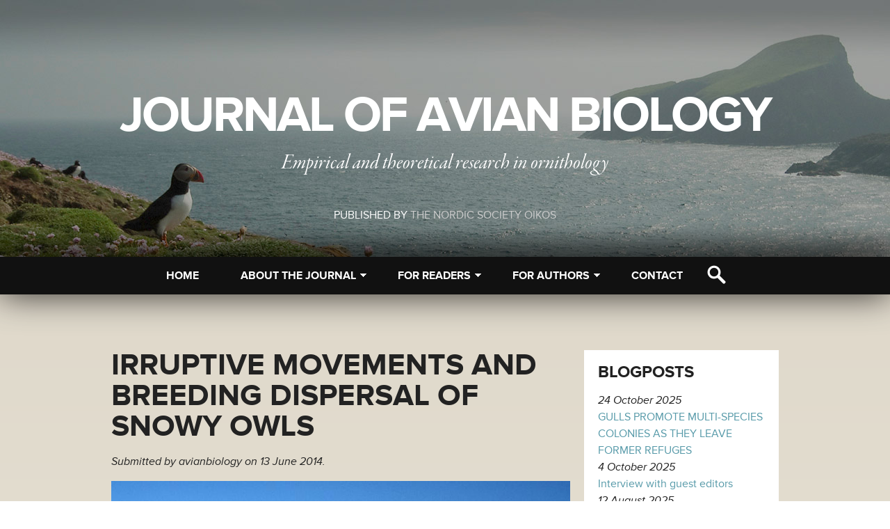

--- FILE ---
content_type: text/html; charset=utf-8
request_url: http://www.avianbiology.org/blog/irruptive-movements-and-breeding-dispersal-snowy-owls
body_size: 9515
content:
<!DOCTYPE html PUBLIC "-//W3C//DTD HTML+RDFa 1.1//EN">
<html lang="en" dir="ltr" version="HTML+RDFa 1.1"
  xmlns:content="http://purl.org/rss/1.0/modules/content/"
  xmlns:dc="http://purl.org/dc/terms/"
  xmlns:foaf="http://xmlns.com/foaf/0.1/"
  xmlns:og="http://ogp.me/ns#"
  xmlns:rdfs="http://www.w3.org/2000/01/rdf-schema#"
  xmlns:sioc="http://rdfs.org/sioc/ns#"
  xmlns:sioct="http://rdfs.org/sioc/types#"
  xmlns:skos="http://www.w3.org/2004/02/skos/core#"
  xmlns:xsd="http://www.w3.org/2001/XMLSchema#">
<head profile="http://www.w3.org/1999/xhtml/vocab">
<meta charset="utf-8">
<link rel="shortcut icon" href="http://www.avianbiology.org/sites/avianbiology.org/files/favicon_0_0.ico">
<meta name="generator" content="Drupal 7 (https://www.drupal.org)">
<link rel="canonical" href="http://www.avianbiology.org/blog/irruptive-movements-and-breeding-dispersal-snowy-owls">
<link rel="shortlink" href="http://www.avianbiology.org/node/500">
<meta name="dcterms.title" content="Irruptive movements and breeding dispersal of snowy owls">
<meta name="dcterms.type" content="Text">
<meta name="dcterms.format" content="text/html">
<meta name="dcterms.identifier" content="http://www.avianbiology.org/blog/irruptive-movements-and-breeding-dispersal-snowy-owls">
<title>Irruptive movements and breeding dispersal of snowy owls | Journal of Avian Biology</title>
<script type="text/javascript" src="//use.typekit.net/zhh6cci.js"></script>
<script type="text/javascript">try{Typekit.load();}catch(e){}</script>
<link rel="stylesheet" href="http://www.avianbiology.org/sites/avianbiology.org/files/css/css_SKYzPG_qMhN-mTywUdEkraGNf7RhaX1n2Ic_aEwvJoY.css">

<!--[if lt IE 7]>
<link rel="stylesheet" href="http://www.avianbiology.org/sites/all/themes/oikos/ie6.css?r2zvd4">
<![endif]-->
<script src="http://www.avianbiology.org/sites/avianbiology.org/files/js/js_A7V8vzWeaiCkcbQEmIlXLH4a5J4jnlADkEhx71MzyiI.js"></script>
<script>Drupal.settings.ais = [{"name":"threshold-480","size":480},{"name":"threshold-768","size":768},{"name":"threshold-992","size":992},{"name":"threshold-1382","size":1382}];
Drupal.settings.ais_method = "both-max";</script>
<script src="http://www.avianbiology.org/sites/avianbiology.org/files/js/js_mm-dP1tw9J2iyMQAO9WAbSx6TW2sJS0OZJaMVFnquqY.js"></script>
<script>(function(i,s,o,g,r,a,m){i["GoogleAnalyticsObject"]=r;i[r]=i[r]||function(){(i[r].q=i[r].q||[]).push(arguments)},i[r].l=1*new Date();a=s.createElement(o),m=s.getElementsByTagName(o)[0];a.async=1;a.src=g;m.parentNode.insertBefore(a,m)})(window,document,"script","https://www.google-analytics.com/analytics.js","ga");ga("create", "UA-13200828-3", {"cookieDomain":"auto"});ga("send", "pageview");</script>
<script src="http://www.avianbiology.org/sites/avianbiology.org/files/js/js_y9-5iRHxr9St7ufx__kVMUTE8USnMq2bZn-MRuR4VHc.js"></script>
<link href="//netdna.bootstrapcdn.com/font-awesome/3.2.1/css/font-awesome.min.css" rel="stylesheet">
<!--[if IE 7]>
<link href="//netdna.bootstrapcdn.com/font-awesome/3.2.1/css/font-awesome-ie7.min.css" rel="stylesheet">
<![endif]-->
<meta name="viewport" content="width=device-width, initial-scale=1.0, maximum-scale=1">
<!--[if lt IE 9]>
<script src="//html5shiv.googlecode.com/svn/trunk/html5.js"></script>
<script src="//css3-mediaqueries-js.googlecode.com/svn/trunk/css3-mediaqueries.js"></script>
<![endif]-->
</head>
<body class="html not-front not-logged-in one-sidebar sidebar-first page-node page-node- page-node-500 node-type-blog-post">
<div id="skip-link">
  <a href="#content" class="element-invisible element-focusable">Skip to main content</a>
</div>
 <div id="block-block-5" class="block block-block intro"> <div class="content"> <section id="intro" data-type="background" data-speed="10" class="pages"> <article id="introcontent"><h1 id="logo-text"><a href="/">Journal of Avian Biology</a></h1>
<h3>Empirical and theoretical research in ornithology</h3>
<h3 class="publisher">Published by <a href="https://nordicsocietyoikos.org/">The&nbsp;Nordic&nbsp;Society&nbsp;Oikos</a></h3>
</article>
</section> </div> </div> <div id="wrap"> <nav id="nav" role="navigation"> <div id="block-mmenu-mmenu" class="block block-mmenu"> <div class="content"> <a id="mmenu-open" href="#mmenu-menu"><span>Menu</span></a> <span class="search-icon">Search</span>
<div id="mmenu-menu"> <ul class="menu"><li class="first leaf menu-mlid-224"><a href="/">Home</a></li>
<li class="expanded menu-mlid-491"><span title="" class="nolink">About the journal</span><ul class="menu"><li class="first leaf menu-mlid-832"><a href="/about-journal/journal-information">Journal information</a></li>
<li class="leaf menu-mlid-1146"><a href="/about-journal/editorial-board">Editorial Board</a></li>
<li class="leaf menu-mlid-1148"><a href="/OA2022">Open Access</a></li>
<li class="leaf menu-mlid-607"><a href="/blog">Blog</a></li>
<li class="last leaf menu-mlid-882"><a href="/covers">Journal covers</a></li>
</ul></li>
<li class="expanded menu-mlid-567"><span title="" class="nolink">For readers</span><ul class="menu"><li class="first leaf menu-mlid-569"><a href="http://onlinelibrary.wiley.com/journal/10.1111/(ISSN)1600-048X/currentissue" title="">Read the Journal</a></li>
<li class="last leaf menu-mlid-582"><a href="/readers/appendix">Appendix</a></li>
</ul></li>
<li class="expanded menu-mlid-568"><span title="" class="nolink">For authors</span><ul class="menu"><li class="first leaf menu-mlid-573"><a href="http://mc.manuscriptcentral.com/javbio" title="">Submit an Article</a></li>
<li class="leaf menu-mlid-1143"><a href="/authors/author-guidelines">Author guidelines</a></li>
<li class="leaf menu-mlid-1152"><a href="/authors/jab-internal-waivers">JAB Internal Waivers</a></li>
<li class="leaf menu-mlid-1147"><a href="/authors/special-issue-proposals">Special Issue proposals</a></li>
<li class="leaf menu-mlid-1150"><a href="/authors/jab-review-award">JAB Review Award</a></li>
<li class="leaf menu-mlid-1155"><a href="/authors/call-papers-passive-acoustic-monitoring-applied-ornithology">CALL for PAPERS: PASSIVE ACOUSTIC MONITORING FOR APPLIED ORNITHOLOGY</a></li>
<li class="last leaf menu-mlid-1156"><a href="/authors/call-papers-avian-senescence-patterns-mechanisms-and-new-perspectives">CALL for PAPERS: Avian senescence: patterns, mechanisms and new perspectives</a></li>
</ul></li>
<li class="last leaf menu-mlid-565"><a href="/contact">Contact</a></li>
</ul></div> </div> </div>
<div id="block-superfish-1" class="block block-superfish"> <div class="content"> <ul id="superfish-1" class="menu sf-menu sf-main-menu sf-horizontal sf-style-default sf-total-items-5 sf-parent-items-3 sf-single-items-2"><li id="menu-224-1" class="first odd sf-item-1 sf-depth-1 sf-no-children"><a href="/" class="sf-depth-1">Home</a></li><li id="menu-491-1" class="middle even sf-item-2 sf-depth-1 sf-total-children-5 sf-parent-children-0 sf-single-children-5 menuparent"><span title="" class="sf-depth-1 menuparent nolink">About the journal</span><ul><li id="menu-832-1" class="first odd sf-item-1 sf-depth-2 sf-no-children"><a href="/about-journal/journal-information" class="sf-depth-2">Journal information</a></li><li id="menu-1146-1" class="middle even sf-item-2 sf-depth-2 sf-no-children"><a href="/about-journal/editorial-board" class="sf-depth-2">Editorial Board</a></li><li id="menu-1148-1" class="middle odd sf-item-3 sf-depth-2 sf-no-children"><a href="/OA2022" class="sf-depth-2">Open Access</a></li><li id="menu-607-1" class="middle even sf-item-4 sf-depth-2 sf-no-children"><a href="/blog" class="sf-depth-2">Blog</a></li><li id="menu-882-1" class="last odd sf-item-5 sf-depth-2 sf-no-children"><a href="/covers" class="sf-depth-2">Journal covers</a></li></ul></li><li id="menu-567-1" class="middle odd sf-item-3 sf-depth-1 sf-total-children-2 sf-parent-children-0 sf-single-children-2 menuparent"><span title="" class="sf-depth-1 menuparent nolink">For readers</span><ul><li id="menu-569-1" class="first odd sf-item-1 sf-depth-2 sf-no-children"><a href="http://onlinelibrary.wiley.com/journal/10.1111/(ISSN)1600-048X/currentissue" title="" class="sf-depth-2">Read the Journal</a></li><li id="menu-582-1" class="last even sf-item-2 sf-depth-2 sf-no-children"><a href="/readers/appendix" class="sf-depth-2">Appendix</a></li></ul></li><li id="menu-568-1" class="middle even sf-item-4 sf-depth-1 sf-total-children-7 sf-parent-children-0 sf-single-children-7 menuparent"><span title="" class="sf-depth-1 menuparent nolink">For authors</span><ul><li id="menu-573-1" class="first odd sf-item-1 sf-depth-2 sf-no-children"><a href="http://mc.manuscriptcentral.com/javbio" title="" class="sf-depth-2">Submit an Article</a></li><li id="menu-1143-1" class="middle even sf-item-2 sf-depth-2 sf-no-children"><a href="/authors/author-guidelines" class="sf-depth-2">Author guidelines</a></li><li id="menu-1152-1" class="middle odd sf-item-3 sf-depth-2 sf-no-children"><a href="/authors/jab-internal-waivers" class="sf-depth-2">JAB Internal Waivers</a></li><li id="menu-1147-1" class="middle even sf-item-4 sf-depth-2 sf-no-children"><a href="/authors/special-issue-proposals" class="sf-depth-2">Special Issue proposals</a></li><li id="menu-1150-1" class="middle odd sf-item-5 sf-depth-2 sf-no-children"><a href="/authors/jab-review-award" class="sf-depth-2">JAB Review Award</a></li><li id="menu-1155-1" class="middle even sf-item-6 sf-depth-2 sf-no-children"><a href="/authors/call-papers-passive-acoustic-monitoring-applied-ornithology" class="sf-depth-2">CALL for PAPERS: PASSIVE ACOUSTIC MONITORING FOR APPLIED ORNITHOLOGY</a></li><li id="menu-1156-1" class="last odd sf-item-7 sf-depth-2 sf-no-children"><a href="/authors/call-papers-avian-senescence-patterns-mechanisms-and-new-perspectives" class="sf-depth-2">CALL for PAPERS: Avian senescence: patterns, mechanisms and new perspectives</a></li></ul></li><li id="menu-565-1" class="last odd sf-item-5 sf-depth-1 sf-no-children"><a href="/contact" class="sf-depth-1">Contact</a></li></ul><span class="search-icon">Search</span> </div> </div> </nav> <header id="header" class="container clearfix" role="banner"> <div id="block-search-form" class="block block-search"> <div class="content"> <form action="/blog/irruptive-movements-and-breeding-dispersal-snowy-owls" method="post" id="search-block-form" accept-charset="UTF-8"><div><div class="container-inline"> <h2 class="element-invisible">Search form</h2> <div class="form-item form-type-textfield form-item-search-block-form"> <label class="element-invisible">Search </label> <input title="Enter the terms you wish to search for." placeholder="Enter search terms" type="search" id="edit-search-block-form--2" name="search_block_form" value="" size="15" maxlength="128" class="form-text">
</div>
<div class="form-actions form-wrapper" id="edit-actions"><input type="submit" id="edit-submit" name="op" value="Search" class="form-submit"></div><span role="button" class="close"><i class="icon-remove"></i></span><input type="hidden" name="form_build_id" value="form-F78g9E2E0i1ySY2ELHD-_fLbCmdhiSwdk7jLxLxkULo">
<input type="hidden" name="form_id" value="search_block_form">
</div>
</div></form> </div> </div> <div id="logo" class="clearfix"> </div> </header> <div id="content-wrap" class="container clearfix"> <div id="content" role="main"> <div id="block-system-main" class="block block-system"> <div class="content"> <div about="/blog/irruptive-movements-and-breeding-dispersal-snowy-owls" typeof="sioc:Item foaf:Document" class="ds-1col node node-blog-post node-promoted view-mode-full clearfix"> <h1>Irruptive movements and breeding dispersal of snowy owls</h1><p><em>Submitted by <span class="username" xml:lang="" about="/users/avianbiology" typeof="sioc:UserAccount" property="foaf:name" datatype="">avianbiology</span> on 13 June 2014.</em></p><img typeof="foaf:Image" src="http://www.avianbiology.org/sites/avianbiology.org/files/styles/760x507/public/j00426_1b.jpg?itok=YCfJmEOu" width="760" height="507" alt=""><p><img alt="" src="/sites/avianbiology.org/files/files/images/j00426_2b.jpg" style="float:left; height:450px; margin:5px; width:300px">Tracking snowy owls has been (and still is) a great challenge. The fact that those birds are highly mobile, that they show almost no breeding site fidelity and disperse over huge distances from one year to another yet increases the challenge. The use of satellite telemetry has obviously helped tremendously in recent years, but still, working conditions in the high Arctic breeding grounds, with the inherent technical and climatic difficulties remain daunting.</p>
<p>So, to be able to track snowy owls over 4 years consecutive breeding seasons (2007 to 2010), was very exciting. Every year, we were thrilled to see "our" tracked birds moving so much between different breeding locations. But we were even more surprised when we noticed one of those owls coming back to our 400 km2 study site in 2010, after breeding on Baffin Island in 2008 and then on Greenland in 2009. Exactly 3 years after being caught on its nest, that bird settled and bred roughly 1 km away from its 2007 nest site. As part of our global project, we wanted to take that rare opportunity to know if the bird was doing all right after wearing a transmitter for 3 complete years and to remove the unit as the battery was dying out.</p>
<p>So, with a lot of efforts (and some luck), we were able to recapture the bird, 3 years later, and remove the unit. We assessed the bird’s mass as an indicator of body condition and confirmed breeding (that female was raising a clutch of 7 chicks). Those few pictures clearly show a happy biologist (!) with a perfectly fine and healthy breeding female snowy owl.</p>
<p>When we think of our 400 km2 study area and compare it to the actual circumpolar breeding range of the species, and taking into account the dispersal capabilities of the species, we feel pretty lucky to have been able to meet that owl on 2 different non-consecutive breeding seasons.</p>
<p>Jean-François Therrien (Author)</p>
<p> </p>
<p class="lead-paragraph">You can access and read the full article here:</p>
<p><a href="http://www.avianbiology.org/article/irruptive-movements-and-breeding-dispersal-snowy-owls-specialized-predator-exploiting-pulsed">http://www.avianbiology.org/article/irruptive-movements-and-breeding-dis...</a></p>
<div class="label-inline">Categories:&nbsp;</div><span class="tag"><a href="/categories/articles" typeof="skos:Concept" property="rdfs:label skos:prefLabel" datatype="">Articles</a></span><h2 class="label-above">Comments</h2><div id="block-disqus-disqus-comments" class="block block-disqus"> <div class="content"> <div id="disqus_thread"><noscript><p><a href="http://avianbiology.disqus.com/?url=http%3A%2F%2Fwww.avianbiology.org%2Fblog%2Firruptive-movements-and-breeding-dispersal-snowy-owls">View the discussion thread.</a></p></noscript></div> </div> </div>
</div> </div> </div> </div> <aside id="sidebar" role="complementary"> <section id="block-views-blog-block-2" class="block block-views"> <h2>Blogposts</h2> <div class="content"> <div class="view view-blog view-id-blog view-display-id-block_2 view-dom-id-ec234a952b7e517626295d9e4d180ba7"> <div class="view-content"> <div class="views-row views-row-1 views-row-odd views-row-first"> <em>24 October 2025<br></em> <a href="/blog/gulls-promote-multi-species-colonies-they-leave-former-refuges">GULLS PROMOTE MULTI-SPECIES COLONIES AS THEY LEAVE FORMER REFUGES</a> </div> <div class="views-row views-row-2 views-row-even"> <em>4 October 2025<br></em> <a href="/blog/interview-guest-editors">Interview with guest editors </a> </div> <div class="views-row views-row-3 views-row-odd"> <em>12 August 2025<br></em> <a href="/blog/brood-awakening-how-red-kites-weigh-risk-feathered-economists">Brood Awakening: How red kites weigh risk like feathered economists</a> </div> <div class="views-row views-row-4 views-row-even"> <em>10 June 2025<br></em> <a href="/blog/overcoming-technological-constraints-tracking-small-elusive-birds">Overcoming technological constraints in the tracking of small, elusive birds</a> </div> <div class="views-row views-row-5 views-row-odd"> <em>5 June 2025<br></em> <a href="/blog/mechanisms-matching-timing-resources-comparisons-closely-related-seasonally-sympatric-migratory">Mechanisms matching timing to resources: comparisons of closely related seasonally sympatric, migratory and non-migratory populations</a> </div> <div class="views-row views-row-6 views-row-even"> <em>4 June 2025<br></em> <a href="/blog/welcome-paul-dufour-new-subject-editor">Welcome Paul Dufour - new subject editor</a> </div> <div class="views-row views-row-7 views-row-odd"> <em>6 May 2025<br></em> <a href="/blog/radar-revelations-insect-availability-influences-parental-provisioning-breeding-tree-swallows">Radar revelations: insect availability influences parental provisioning in breeding tree swallows</a> </div> <div class="views-row views-row-8 views-row-even"> <em>25 March 2025<br></em> <a href="/blog/investigating-natural-variation-physiological-indicators-across-forest-bird-community">Investigating Natural Variation in Physiological Indicators Across a Forest Bird Community</a> </div> <div class="views-row views-row-9 views-row-odd"> <em>5 March 2025<br></em> <a href="/blog/sitting-open-how-nest-microclimate-influences-incubation-behavior-open-cup-nesting-passerine">Sitting in the open: How nest microclimate influences incubation behavior in an open-cup nesting passerine</a> </div> <div class="views-row views-row-10 views-row-even"> <em>22 January 2025<br></em> <a href="/blog/hello-there-theresa-burg">Hello there... Theresa Burg!</a> </div> <div class="views-row views-row-11 views-row-odd"> <em>14 January 2025<br></em> <a href="/blog/journal-avian-biology-review-award-video-abstract">Journal of Avian Biology review award - video abstract</a> </div> <div class="views-row views-row-12 views-row-even"> <em>28 November 2024<br></em> <a href="/blog/understanding-black-tailed-godwit-communication-nest-through-247-audio-recordings">Understanding black-tailed godwit communication at the nest through 24/7 audio recordings</a> </div> <div class="views-row views-row-13 views-row-odd"> <em>27 October 2024<br></em> <a href="/blog/more-maps-extracting-demographic-information-bird-tracking-data">More than maps – extracting demographic information from bird tracking data</a> </div> <div class="views-row views-row-14 views-row-even"> <em>24 October 2024<br></em> <a href="/blog/critically-endangered-ortolan-bunting-could-benefit-increased-crop-diversity">Critically endangered ortolan bunting could benefit from increased crop diversity</a> </div> <div class="views-row views-row-15 views-row-odd"> <em>15 August 2024<br></em> <a href="/blog/hello-therestefania-casagrande">Hello there...Stefania Casagrande!</a> </div> <div class="views-row views-row-16 views-row-even"> <em>12 August 2024<br></em> <a href="/blog/hello-therepaulo-catry">Hello there...Paulo Catry!</a> </div> <div class="views-row views-row-17 views-row-odd"> <em>18 July 2024<br></em> <a href="/blog/revealing-altered-community-phenology-autonomous-recording-units-and-machine-learning">Revealing altered community phenology with autonomous recording units and machine learning</a> </div> <div class="views-row views-row-18 views-row-even"> <em>8 July 2024<br></em> <a href="/blog/mobbing-miners">Mobbing miners</a> </div> <div class="views-row views-row-19 views-row-odd"> <em>20 June 2024<br></em> <a href="/blog/heavy-metal-pollution-and-sexually-selected-egg-coloration-hypothesis">Heavy metal pollution and the sexually selected egg coloration hypothesis</a> </div> <div class="views-row views-row-20 views-row-even views-row-last"> <em>19 June 2024<br></em> <a href="/blog/genetics-migratory-traits-moving-towards-studying-regulatory-mechanisms-gene-expression">The genetics of migratory traits: moving towards studying regulatory mechanisms of gene expression</a> </div> </div> <div class="item-list"><ul class="pager"><li class="pager-previous first">&nbsp;</li>
<li class="pager-current">1 of 6</li>
<li class="pager-next last"><a title="Go to next page" href="/blog/irruptive-movements-and-breeding-dispersal-snowy-owls?page=1">next ›</a></li>
</ul></div> </div> </div> </section>
<div id="block-quicktabs-social-media-blog" class="block block-quicktabs"> <div class="content"> <div id="quicktabs-social_media_blog" class="quicktabs-wrapper quicktabs-style-nostyle"><div class="item-list"><ul class="quicktabs-tabs quicktabs-style-nostyle"><li class="active first"><a href="/blog/irruptive-movements-and-breeding-dispersal-snowy-owls?qt-social_media_blog=0#qt-social_media_blog" id="quicktabs-tab-social_media_blog-0" class="active"><i class="icon-twitter"></i></a></li>
<li><a href="/blog/irruptive-movements-and-breeding-dispersal-snowy-owls?qt-social_media_blog=1#qt-social_media_blog" id="quicktabs-tab-social_media_blog-1" class="active">&nbsp;<i class="icon-facebook"></i>&nbsp;</a></li>
<li class="last"><a href="/blog/irruptive-movements-and-breeding-dispersal-snowy-owls?qt-social_media_blog=2#qt-social_media_blog" id="quicktabs-tab-social_media_blog-2" class="active"><i class="icon-google-plus"></i></a></li>
</ul></div><div id="quicktabs-container-social_media_blog" class="quicktabs_main quicktabs-style-nostyle"><div id="quicktabs-tabpage-social_media_blog-0" class="quicktabs-tabpage "><div id="block-block-4" class="block block-block box twitter-widget"> <div class="content"> <a class="twitter-timeline" href="https://twitter.com/AvianBiology" data-widget-id="367227645039095808">Tweets by @AvianBiology</a>
<script>!function(d,s,id){var js,fjs=d.getElementsByTagName(s)[0],p=/^http:/.test(d.location)?'http':'https';if(!d.getElementById(id)){js=d.createElement(s);js.id=id;js.src=p+"://platform.twitter.com/widgets.js";fjs.parentNode.insertBefore(js,fjs);}}(document,"script","twitter-wjs");</script><br><br> </div> </div>
</div></div></div> </div> </div> </aside> </div> <div id="top_footer"> <div id="block-customblock-share-block" class="block block-customblock"> <div class="content"> <nav id="social"> <ul> <li><a href="http://twitter.com/share?url=http://www.avianbiology.org/blog/irruptive-movements-and-breeding-dispersal-snowy-owls&amp;text=Irruptive%20movements%20and%20breeding%20dispersal%20of%20snowy%20owls" title="Share on Twitter" class="twitter"><i class="icon-twitter"></i></a></li> <li><a href="http://www.facebook.com/sharer/sharer.php?s=100&amp;p%5Burl%5D=http://www.avianbiology.org/blog/irruptive-movements-and-breeding-dispersal-snowy-owls&amp;p%5Btitle%5D=Irruptive%20movements%20and%20breeding%20dispersal%20of%20snowy%20owls" title="Follow Me on Facebook" class="facebook"><i class="icon-facebook"></i></a></li> <li><a href="https://plus.google.com/share?url=http://www.avianbiology.org/blog/irruptive-movements-and-breeding-dispersal-snowy-owls" title="Share on Google Plus" class="google-plus"><i class="icon-google-plus"></i></a></li> <li><a href="http://www.linkedin.com/shareArticle?mini=true&amp;url=http://www.avianbiology.org/blog/irruptive-movements-and-breeding-dispersal-snowy-owls&amp;title=Irruptive%20movements%20and%20breeding%20dispersal%20of%20snowy%20owls&amp;summary=&amp;source=Journal%20of%20Avian%20Biology" title="Share on LinkedIn" class="linkedin"><i class="icon-linkedin"></i></a></li> <li><a href="http://pinterest.com/pin/create/button/?url=http://www.avianbiology.org/blog/irruptive-movements-and-breeding-dispersal-snowy-owls&amp;media=&amp;description=" title="Pin Me" class="pinterest"><i class="icon-pinterest"></i></a></li> <li><a href="http://share.renren.com/share/buttonshare.do?link=http://www.avianbiology.org/blog/irruptive-movements-and-breeding-dispersal-snowy-owls&amp;title=Irruptive%20movements%20and%20breeding%20dispersal%20of%20snowy%20owls" title="Share on RenRen" class="renren"><i class="icon-renren"></i></a></li> <li><a href="http://service.weibo.com/share/share.php?url=http://www.avianbiology.org/blog/irruptive-movements-and-breeding-dispersal-snowy-owls&amp;appkey=&amp;title=Irruptive%20movements%20and%20breeding%20dispersal%20of%20snowy%20owls,%20http://www.avianbiology.org/blog/irruptive-movements-and-breeding-dispersal-snowy-owls&amp;pic=&amp;ralateUid=&amp;language=zh_cn" title="Share on Weibo" class="weibo"><i class="icon-weibo"></i></a></li> <li><a href="/rss.xml" title="RSS feed" class="rss"><i class="icon-rss"></i></a></li> </ul> </nav> </div> </div>
</div> <footer id="footer-wrap" role="contentinfo"> <div id="block-block-2" class="block block-block"> <div class="content"> <h3>Journal of Avian Biology</h3> <p>Journal of Avian Biology is an international, society-owned journal for scientists engaged in all aspects of avian biology. The primary goal of the journal is to publish high-quality papers relevant to the central theme of avian biology and to foster communication among researchers in many disciplines with a common interest in the biology of birds.</p> <p><strong>Journal of Avian Biology</strong> is available from <strong><a href="http://onlinelibrary.wiley.com/journal/10.1111/(ISSN)1600-048X">Wiley Online Library</a></strong>. <h3><a href="http://nordicsocietyoikos.org"><img alt="" src="/sites/avianbiology.org/files/files/images/nordic_society_oikos_utan_bringing_300.png" style="float:left; height:100px; width:185px"></a>Nordic Society Oikos</h3> <p>Journal of Avian Biology is published by the <strong><a href="http://www.nordicsocietyoikos.org">Nordic Society Oikos</a></strong>. Nordic Society Oikos also publishes the following titles:&nbsp;<strong><a href="http://www.ecography.org">Ecography</a>,&nbsp;<a href="http://www.oikosjournal.org">Oikos</a></strong>,<strong><a href="http://www.nordicjbotany.org"> Nordic Journal of Botany</a></strong> and<strong><a href=http://www.wildlifebiology.org> Wildlife Biology</a></strong>. </div> </div> <div id="footer" class="content"> <p>This website is powered by <a href="http://www.drupal.org">Drupal</a> and was developed with open-source software by <a href="http://www.happiness.se">Happiness</a>.</p> </div> </footer> </div>
<script>jQuery.extend(Drupal.settings, {"basePath":"\/","pathPrefix":"","ajaxPageState":{"theme":"avianbiology","theme_token":"xKi7VNJsJunwjA7D246-EFcS-BrefiDVJ3gdKis_NSs"},"disqus":{"domain":"avianbiology","url":"http:\/\/www.avianbiology.org\/blog\/irruptive-movements-and-breeding-dispersal-snowy-owls","title":"Irruptive movements and breeding dispersal of snowy owls","identifier":"node\/500"},"back_to_top":{"back_to_top_button_trigger":100,"back_to_top_button_text":"Back to top","#attached":{"library":[["system","ui"]]}},"googleanalytics":{"trackOutbound":1,"trackMailto":1,"trackDownload":1,"trackDownloadExtensions":"7z|aac|arc|arj|asf|asx|avi|bin|csv|doc|exe|flv|gif|gz|gzip|hqx|jar|jpe?g|js|mp(2|3|4|e?g)|mov(ie)?|msi|msp|pdf|phps|png|ppt|qtm?|ra(m|r)?|sea|sit|tar|tgz|torrent|txt|wav|wma|wmv|wpd|xls|xml|z|zip"},"superfish":{"1":{"id":"1","sf":{"animation":{"opacity":"show"},"speed":10,"autoArrows":true,"dropShadows":false,"disableHI":false},"plugins":{"supposition":true,"bgiframe":false,"supersubs":{"minWidth":"12","maxWidth":"27","extraWidth":1}}}},"ajax":{"quicktabs-tab-social_media_blog-0":{"progress":{"message":"","type":"throbber"},"event":"click","url":"\/quicktabs\/ajax\/social_media_blog\/0\/block\/block_delta_4\/1"},"quicktabs-tab-social_media_blog-1":{"progress":{"message":"","type":"throbber"},"event":"click","url":"\/quicktabs\/ajax\/social_media_blog\/1\/block\/block_delta_9\/1"},"quicktabs-tab-social_media_blog-2":{"progress":{"message":"","type":"throbber"},"event":"click","url":"\/quicktabs\/ajax\/social_media_blog\/2\/block\/block_delta_10\/1"}},"quicktabs":{"qt_social_media_blog":{"name":"social_media_blog","tabs":[{"bid":"block_delta_4","hide_title":1},{"bid":"block_delta_9","hide_title":1},{"bid":"block_delta_10","hide_title":1}],"disqus":{"domain":"avianbiology","url":"http:\/\/www.avianbiology.org\/blog\/irruptive-movements-and-breeding-dispersal-snowy-owls","title":"Irruptive movements and breeding dispersal of snowy owls","identifier":"node\/500"}}}});</script>
</body>
</html>
